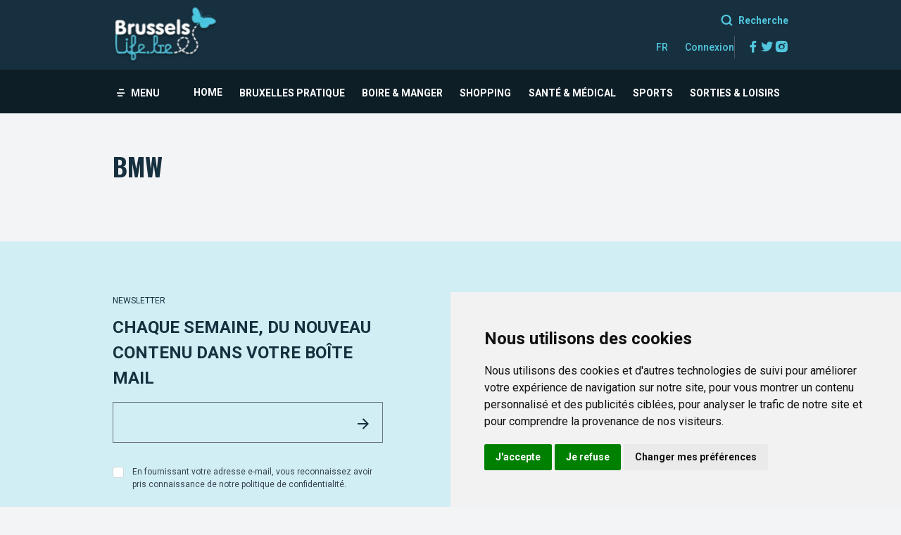

--- FILE ---
content_type: text/html; charset=utf-8
request_url: https://www.google.com/recaptcha/api2/aframe
body_size: 265
content:
<!DOCTYPE HTML><html><head><meta http-equiv="content-type" content="text/html; charset=UTF-8"></head><body><script nonce="c3mxbGoKAi4Chfpp6MFmXg">/** Anti-fraud and anti-abuse applications only. See google.com/recaptcha */ try{var clients={'sodar':'https://pagead2.googlesyndication.com/pagead/sodar?'};window.addEventListener("message",function(a){try{if(a.source===window.parent){var b=JSON.parse(a.data);var c=clients[b['id']];if(c){var d=document.createElement('img');d.src=c+b['params']+'&rc='+(localStorage.getItem("rc::a")?sessionStorage.getItem("rc::b"):"");window.document.body.appendChild(d);sessionStorage.setItem("rc::e",parseInt(sessionStorage.getItem("rc::e")||0)+1);localStorage.setItem("rc::h",'1768523344730');}}}catch(b){}});window.parent.postMessage("_grecaptcha_ready", "*");}catch(b){}</script></body></html>